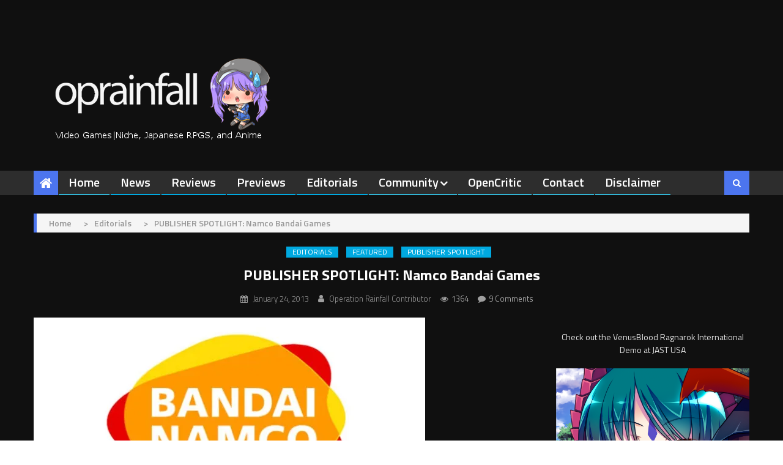

--- FILE ---
content_type: text/html; charset=utf-8
request_url: https://disqus.com/embed/comments/?base=default&f=operationrainfall&t_i=35948%20http%3A%2F%2Foperationrainfall.com%2F%3Fp%3D35948&t_u=https%3A%2F%2Foperationrainfall.com%2F2013%2F01%2F24%2Fpublisher-spotlight-namco-bandai-games%2F&t_e=PUBLISHER%20SPOTLIGHT%3A%20Namco%20Bandai%20Games&t_d=PUBLISHER%20SPOTLIGHT%3A%20Namco%20Bandai%20Games&t_t=PUBLISHER%20SPOTLIGHT%3A%20Namco%20Bandai%20Games&s_o=default
body_size: 3962
content:
<!DOCTYPE html>

<html lang="en" dir="ltr" class="not-supported type-">

<head>
    <title>Disqus Comments</title>

    
    <meta name="viewport" content="width=device-width, initial-scale=1, maximum-scale=1, user-scalable=no">
    <meta http-equiv="X-UA-Compatible" content="IE=edge"/>

    <style>
        .alert--warning {
            border-radius: 3px;
            padding: 10px 15px;
            margin-bottom: 10px;
            background-color: #FFE070;
            color: #A47703;
        }

        .alert--warning a,
        .alert--warning a:hover,
        .alert--warning strong {
            color: #A47703;
            font-weight: bold;
        }

        .alert--error p,
        .alert--warning p {
            margin-top: 5px;
            margin-bottom: 5px;
        }
        
        </style>
    
    <style>
        
        html, body {
            overflow-y: auto;
            height: 100%;
        }
        

        #error {
            display: none;
        }

        .clearfix:after {
            content: "";
            display: block;
            height: 0;
            clear: both;
            visibility: hidden;
        }

        
    </style>

</head>
<body>
    

    
    <div id="error" class="alert--error">
        <p>We were unable to load Disqus. If you are a moderator please see our <a href="https://docs.disqus.com/help/83/"> troubleshooting guide</a>. </p>
    </div>

    
    <script type="text/json" id="disqus-forumData">{"session":{"canModerate":false,"audienceSyncVerified":false,"canReply":true,"mustVerify":false,"recaptchaPublicKey":"6LfHFZceAAAAAIuuLSZamKv3WEAGGTgqB_E7G7f3","mustVerifyEmail":false},"forum":{"aetBannerConfirmation":null,"founder":"23309435","twitterName":"","commentsLinkOne":"1 Comment","guidelines":null,"disableDisqusBrandingOnPolls":false,"commentsLinkZero":"0 Comments","disableDisqusBranding":false,"id":"operationrainfall","createdAt":"2012-03-15T01:30:41.633448","category":"Games","aetBannerEnabled":false,"aetBannerTitle":null,"raw_guidelines":null,"initialCommentCount":null,"votingType":null,"daysUnapproveNewUsers":null,"installCompleted":true,"moderatorBadgeText":"Admin","commentPolicyText":null,"aetEnabled":false,"channel":null,"sort":1,"description":"\u003cp>Operation Rainfall covers a variety of video game content from Japanese games, to RPGs.\u003c/p>","organizationHasBadges":true,"newPolicy":true,"raw_description":"Operation Rainfall covers a variety of video game content from Japanese games, to RPGs.","customFont":null,"language":"en","adsReviewStatus":1,"commentsPlaceholderTextEmpty":null,"daysAlive":0,"forumCategory":{"date_added":"2016-01-28T01:54:31","id":5,"name":"Games"},"linkColor":null,"colorScheme":"auto","pk":"1335823","commentsPlaceholderTextPopulated":null,"permissions":{},"commentPolicyLink":null,"aetBannerDescription":null,"favicon":{"permalink":"https://disqus.com/api/forums/favicons/operationrainfall.jpg","cache":"https://c.disquscdn.com/uploads/forums/133/5823/favicon.png"},"name":"Operation Rainfall","commentsLinkMultiple":"{num} Comments","settings":{"threadRatingsEnabled":false,"adsDRNativeEnabled":false,"behindClickEnabled":false,"disable3rdPartyTrackers":false,"adsVideoEnabled":false,"adsProductVideoEnabled":false,"adsPositionPollEnabled":false,"adsPositionTopEnabled":true,"ssoRequired":false,"unapproveLinks":false,"adsPositionRecommendationsEnabled":true,"linkAffiliationEnabled":true,"adsProductLinksThumbnailsEnabled":true,"adsProductStoriesEnabled":false,"organicDiscoveryEnabled":true,"adsProductDisplayEnabled":false,"adsProductLinksEnabled":true,"audienceSyncEnabled":false,"threadReactionsEnabled":false,"adsEnabled":true,"disableSocialShare":false,"allowAnonPost":true,"hasCustomAvatar":true,"sidebarEnabled":false,"adultContent":false,"allowAnonVotes":false,"gifPickerEnabled":true,"mustVerify":true,"badgesEnabled":false,"mustVerifyEmail":true,"unapproveNewUsersEnabled":false,"mediaembedEnabled":true,"userIdentityDisabled":false,"adsPositionBottomEnabled":true,"discoveryLocked":false,"validateAllPosts":false,"adsSettingsLocked":false,"isVIP":false,"adsPositionInthreadEnabled":false},"organizationId":995015,"typeface":"auto","url":"http://operationrainfall.com/","daysThreadAlive":0,"avatar":{"small":{"permalink":"https://disqus.com/api/forums/avatars/operationrainfall.jpg?size=32","cache":"https://c.disquscdn.com/uploads/forums/133/5823/avatar32.jpg?1474620480"},"large":{"permalink":"https://disqus.com/api/forums/avatars/operationrainfall.jpg?size=92","cache":"https://c.disquscdn.com/uploads/forums/133/5823/avatar92.jpg?1474620480"}},"signedUrl":"http://disq.us/?url=http%3A%2F%2Foperationrainfall.com%2F&key=Gx2LrCJq_tRM2YDZZOZmdg"}}</script>

    <div id="postCompatContainer"><div class="comment__wrapper"><div class="comment__name clearfix"><img class="comment__avatar" src="https://c.disquscdn.com/uploads/forums/133/5823/avatar92.jpg?1474620480" width="32" height="32" /><strong><a href="">Guest</a></strong> &bull; 12 years ago
        </div><div class="comment__content"><p>Baten Kaitos: Eternal Wings and the Lost Ocean, Xenosaga I-III, Tales of series, Eternal Sonata, and the ever wonderful Tekken and Soulcalibur franchises are all localized thanks to Bandai Namco, as are the Klonoa, Ridge Racer, and Ace Combat games. For the games they don't localize, at least XSEED is allowed to step in and save them, such as Fragile Dreams, Sky Crawlers, and Salotorobo (in America)</p></div></div><div class="comment__wrapper"><div class="comment__name clearfix"><img class="comment__avatar" src="https://c.disquscdn.com/uploads/users/5354/8004/avatar92.jpg?1429107520" width="32" height="32" /><strong><a href="">James Best</a></strong> &bull; 12 years ago
        </div><div class="comment__content"><p>I loved Tales of Symphonia.  That was one of my top GameCube games, right there.</p></div></div><div class="comment__wrapper"><div class="comment__name clearfix"><img class="comment__avatar" src="https://c.disquscdn.com/uploads/users/3956/2221/avatar92.jpg?1537180701" width="32" height="32" /><strong><a href="">Samuel Fournier</a></strong> &bull; 12 years ago
        </div><div class="comment__content"><p>Too bad hundreds of people got their Ni No Kuni Wizard Edition arbitrarily cancelled.<br>There's a massive mess going on right now surrounding the Wizard Edition.<br>And Namco is doing nothing to address the situation.<br>I love this company, I really do, but I can't see myself making any purchases from them in the near future if ever unless this whole situation gets fixed somehow.<br>It's really disheartening, I've always been a fan of the Tales of Series, as well as .hack, just to name a couple. :\</p></div></div><div class="comment__wrapper"><div class="comment__name clearfix"><img class="comment__avatar" src="https://c.disquscdn.com/uploads/forums/133/5823/avatar92.jpg?1474620480" width="32" height="32" /><strong><a href="">Nonnahswriter</a></strong> &bull; 12 years ago
        </div><div class="comment__content"><p>Agreed... It just makes me sad. As someone who spent hours posting on the Namco facebook page in hopes of them localizing Graces F, and to eventually see mine and many other fans' dreams come to fruition, I was really rooting for Namco... Then this crap happens, and I just feel a piece of myself die inside. My boyfriend ordered his copy for the two of us all the way back in September, and he only just recently received word from Digital River that his order was canceled without him even knowing about it. I really hope Namco pulls through and does something to help the fans, but... I just don't know at this point.</p></div></div><div class="comment__wrapper"><div class="comment__name clearfix"><img class="comment__avatar" src="https://c.disquscdn.com/uploads/users/6368/923/avatar92.jpg?1486438402" width="32" height="32" /><strong><a href="">Rose Weitz</a></strong> &bull; 12 years ago
        </div><div class="comment__content"><p>I would never be willing to completely boycott them because of something like that. I mean think about all the amazing games you would miss out on simply because of stubbornness. Really think about it. Games you don't even know yet? Yikes. Not worth it for me. d: I love Tales of too much!</p></div></div><div class="comment__wrapper"><div class="comment__name clearfix"><img class="comment__avatar" src="https://c.disquscdn.com/uploads/users/71/2345/avatar92.jpg?1353966182" width="32" height="32" /><strong><a href="">kylehyde</a></strong> &bull; 12 years ago
        </div><div class="comment__content"><p>It appears that they have made a good job on localizing certain titles that nobody expected. Still, I really wish that they have published  at least one of the DS tales games that they developed for it.</p></div></div><div class="comment__wrapper"><div class="comment__name clearfix"><img class="comment__avatar" src="https://c.disquscdn.com/uploads/users/1452/261/avatar92.jpg?1652675192" width="32" height="32" /><strong><a href="">lonberk</a></strong> &bull; 12 years ago
        </div><div class="comment__content"><p>With Ni no Kuni and the Tales series, I had become Namco Bandai RPG's fan for a while.<br>Tales of Xillia is a day 1 purchase for me, and I hope for it doing well so I can enjoy the masterpiece of Tales of Xillia 2.</p></div></div><div class="comment__wrapper"><div class="comment__name clearfix"><img class="comment__avatar" src="https://c.disquscdn.com/uploads/forums/133/5823/avatar92.jpg?1474620480" width="32" height="32" /><strong><a href="">4dollarsforaCOSTUME</a></strong> &bull; 12 years ago
        </div><div class="comment__content"><p>They've certainly been doing better lately.  If only they didn't have the pechant for scam DLC....</p></div></div><div class="comment__wrapper"><div class="comment__name clearfix"><img class="comment__avatar" src="https://c.disquscdn.com/uploads/users/5239/4339/avatar92.jpg?1369517846" width="32" height="32" /><strong><a href="">John</a></strong> &bull; 12 years ago
        </div><div class="comment__content"><p>Such a great company, thanks for the Tales of Series and the One Piece games</p></div></div></div>


    <div id="fixed-content"></div>

    
        <script type="text/javascript">
          var embedv2assets = window.document.createElement('script');
          embedv2assets.src = 'https://c.disquscdn.com/embedv2/latest/embedv2.js';
          embedv2assets.async = true;

          window.document.body.appendChild(embedv2assets);
        </script>
    



    
</body>
</html>


--- FILE ---
content_type: text/html; charset=utf-8
request_url: https://disqus.com/embed/comments/?base=default&f=operationrainfall&t_i=35948%20http%3A%2F%2Foperationrainfall.com%2F%3Fp%3D35948&t_u=https%3A%2F%2Foperationrainfall.com%2F2013%2F01%2F24%2Fpublisher-spotlight-namco-bandai-games%2F&t_e=PUBLISHER%20SPOTLIGHT%3A%20Namco%20Bandai%20Games&t_d=PUBLISHER%20SPOTLIGHT%3A%20Namco%20Bandai%20Games&t_t=PUBLISHER%20SPOTLIGHT%3A%20Namco%20Bandai%20Games&s_o=default
body_size: 3969
content:
<!DOCTYPE html>

<html lang="en" dir="ltr" class="not-supported type-">

<head>
    <title>Disqus Comments</title>

    
    <meta name="viewport" content="width=device-width, initial-scale=1, maximum-scale=1, user-scalable=no">
    <meta http-equiv="X-UA-Compatible" content="IE=edge"/>

    <style>
        .alert--warning {
            border-radius: 3px;
            padding: 10px 15px;
            margin-bottom: 10px;
            background-color: #FFE070;
            color: #A47703;
        }

        .alert--warning a,
        .alert--warning a:hover,
        .alert--warning strong {
            color: #A47703;
            font-weight: bold;
        }

        .alert--error p,
        .alert--warning p {
            margin-top: 5px;
            margin-bottom: 5px;
        }
        
        </style>
    
    <style>
        
        html, body {
            overflow-y: auto;
            height: 100%;
        }
        

        #error {
            display: none;
        }

        .clearfix:after {
            content: "";
            display: block;
            height: 0;
            clear: both;
            visibility: hidden;
        }

        
    </style>

</head>
<body>
    

    
    <div id="error" class="alert--error">
        <p>We were unable to load Disqus. If you are a moderator please see our <a href="https://docs.disqus.com/help/83/"> troubleshooting guide</a>. </p>
    </div>

    
    <script type="text/json" id="disqus-forumData">{"session":{"canModerate":false,"audienceSyncVerified":false,"canReply":true,"mustVerify":false,"recaptchaPublicKey":"6LfHFZceAAAAAIuuLSZamKv3WEAGGTgqB_E7G7f3","mustVerifyEmail":false},"forum":{"aetBannerConfirmation":null,"founder":"23309435","twitterName":"","commentsLinkOne":"1 Comment","guidelines":null,"disableDisqusBrandingOnPolls":false,"commentsLinkZero":"0 Comments","disableDisqusBranding":false,"id":"operationrainfall","createdAt":"2012-03-15T01:30:41.633448","category":"Games","aetBannerEnabled":false,"aetBannerTitle":null,"raw_guidelines":null,"initialCommentCount":null,"votingType":null,"daysUnapproveNewUsers":null,"installCompleted":true,"moderatorBadgeText":"Admin","commentPolicyText":null,"aetEnabled":false,"channel":null,"sort":1,"description":"\u003cp>Operation Rainfall covers a variety of video game content from Japanese games, to RPGs.\u003c/p>","organizationHasBadges":true,"newPolicy":true,"raw_description":"Operation Rainfall covers a variety of video game content from Japanese games, to RPGs.","customFont":null,"language":"en","adsReviewStatus":1,"commentsPlaceholderTextEmpty":null,"daysAlive":0,"forumCategory":{"date_added":"2016-01-28T01:54:31","id":5,"name":"Games"},"linkColor":null,"colorScheme":"auto","pk":"1335823","commentsPlaceholderTextPopulated":null,"permissions":{},"commentPolicyLink":null,"aetBannerDescription":null,"favicon":{"permalink":"https://disqus.com/api/forums/favicons/operationrainfall.jpg","cache":"https://c.disquscdn.com/uploads/forums/133/5823/favicon.png"},"name":"Operation Rainfall","commentsLinkMultiple":"{num} Comments","settings":{"threadRatingsEnabled":false,"adsDRNativeEnabled":false,"behindClickEnabled":false,"disable3rdPartyTrackers":false,"adsVideoEnabled":false,"adsProductVideoEnabled":false,"adsPositionPollEnabled":false,"adsPositionTopEnabled":true,"ssoRequired":false,"unapproveLinks":false,"adsPositionRecommendationsEnabled":true,"linkAffiliationEnabled":true,"adsProductLinksThumbnailsEnabled":true,"adsProductStoriesEnabled":false,"organicDiscoveryEnabled":true,"adsProductDisplayEnabled":false,"adsProductLinksEnabled":true,"audienceSyncEnabled":false,"threadReactionsEnabled":false,"adsEnabled":true,"disableSocialShare":false,"allowAnonPost":true,"hasCustomAvatar":true,"sidebarEnabled":false,"adultContent":false,"allowAnonVotes":false,"gifPickerEnabled":true,"mustVerify":true,"badgesEnabled":false,"mustVerifyEmail":true,"unapproveNewUsersEnabled":false,"mediaembedEnabled":true,"userIdentityDisabled":false,"adsPositionBottomEnabled":true,"discoveryLocked":false,"validateAllPosts":false,"adsSettingsLocked":false,"isVIP":false,"adsPositionInthreadEnabled":false},"organizationId":995015,"typeface":"auto","url":"http://operationrainfall.com/","daysThreadAlive":0,"avatar":{"small":{"permalink":"https://disqus.com/api/forums/avatars/operationrainfall.jpg?size=32","cache":"https://c.disquscdn.com/uploads/forums/133/5823/avatar32.jpg?1474620480"},"large":{"permalink":"https://disqus.com/api/forums/avatars/operationrainfall.jpg?size=92","cache":"https://c.disquscdn.com/uploads/forums/133/5823/avatar92.jpg?1474620480"}},"signedUrl":"http://disq.us/?url=http%3A%2F%2Foperationrainfall.com%2F&key=Gx2LrCJq_tRM2YDZZOZmdg"}}</script>

    <div id="postCompatContainer"><div class="comment__wrapper"><div class="comment__name clearfix"><img class="comment__avatar" src="https://c.disquscdn.com/uploads/forums/133/5823/avatar92.jpg?1474620480" width="32" height="32" /><strong><a href="">Guest</a></strong> &bull; 12 years ago
        </div><div class="comment__content"><p>Baten Kaitos: Eternal Wings and the Lost Ocean, Xenosaga I-III, Tales of series, Eternal Sonata, and the ever wonderful Tekken and Soulcalibur franchises are all localized thanks to Bandai Namco, as are the Klonoa, Ridge Racer, and Ace Combat games. For the games they don't localize, at least XSEED is allowed to step in and save them, such as Fragile Dreams, Sky Crawlers, and Salotorobo (in America)</p></div></div><div class="comment__wrapper"><div class="comment__name clearfix"><img class="comment__avatar" src="https://c.disquscdn.com/uploads/users/5354/8004/avatar92.jpg?1429107520" width="32" height="32" /><strong><a href="">James Best</a></strong> &bull; 12 years ago
        </div><div class="comment__content"><p>I loved Tales of Symphonia.  That was one of my top GameCube games, right there.</p></div></div><div class="comment__wrapper"><div class="comment__name clearfix"><img class="comment__avatar" src="https://c.disquscdn.com/uploads/users/3956/2221/avatar92.jpg?1537180701" width="32" height="32" /><strong><a href="">Samuel Fournier</a></strong> &bull; 12 years ago
        </div><div class="comment__content"><p>Too bad hundreds of people got their Ni No Kuni Wizard Edition arbitrarily cancelled.<br>There's a massive mess going on right now surrounding the Wizard Edition.<br>And Namco is doing nothing to address the situation.<br>I love this company, I really do, but I can't see myself making any purchases from them in the near future if ever unless this whole situation gets fixed somehow.<br>It's really disheartening, I've always been a fan of the Tales of Series, as well as .hack, just to name a couple. :\</p></div></div><div class="comment__wrapper"><div class="comment__name clearfix"><img class="comment__avatar" src="https://c.disquscdn.com/uploads/forums/133/5823/avatar92.jpg?1474620480" width="32" height="32" /><strong><a href="">Nonnahswriter</a></strong> &bull; 12 years ago
        </div><div class="comment__content"><p>Agreed... It just makes me sad. As someone who spent hours posting on the Namco facebook page in hopes of them localizing Graces F, and to eventually see mine and many other fans' dreams come to fruition, I was really rooting for Namco... Then this crap happens, and I just feel a piece of myself die inside. My boyfriend ordered his copy for the two of us all the way back in September, and he only just recently received word from Digital River that his order was canceled without him even knowing about it. I really hope Namco pulls through and does something to help the fans, but... I just don't know at this point.</p></div></div><div class="comment__wrapper"><div class="comment__name clearfix"><img class="comment__avatar" src="https://c.disquscdn.com/uploads/users/6368/923/avatar92.jpg?1486438402" width="32" height="32" /><strong><a href="">Rose Weitz</a></strong> &bull; 12 years ago
        </div><div class="comment__content"><p>I would never be willing to completely boycott them because of something like that. I mean think about all the amazing games you would miss out on simply because of stubbornness. Really think about it. Games you don't even know yet? Yikes. Not worth it for me. d: I love Tales of too much!</p></div></div><div class="comment__wrapper"><div class="comment__name clearfix"><img class="comment__avatar" src="https://c.disquscdn.com/uploads/users/71/2345/avatar92.jpg?1353966182" width="32" height="32" /><strong><a href="">kylehyde</a></strong> &bull; 12 years ago
        </div><div class="comment__content"><p>It appears that they have made a good job on localizing certain titles that nobody expected. Still, I really wish that they have published  at least one of the DS tales games that they developed for it.</p></div></div><div class="comment__wrapper"><div class="comment__name clearfix"><img class="comment__avatar" src="https://c.disquscdn.com/uploads/users/1452/261/avatar92.jpg?1652675192" width="32" height="32" /><strong><a href="">lonberk</a></strong> &bull; 12 years ago
        </div><div class="comment__content"><p>With Ni no Kuni and the Tales series, I had become Namco Bandai RPG's fan for a while.<br>Tales of Xillia is a day 1 purchase for me, and I hope for it doing well so I can enjoy the masterpiece of Tales of Xillia 2.</p></div></div><div class="comment__wrapper"><div class="comment__name clearfix"><img class="comment__avatar" src="https://c.disquscdn.com/uploads/forums/133/5823/avatar92.jpg?1474620480" width="32" height="32" /><strong><a href="">4dollarsforaCOSTUME</a></strong> &bull; 12 years ago
        </div><div class="comment__content"><p>They've certainly been doing better lately.  If only they didn't have the pechant for scam DLC....</p></div></div><div class="comment__wrapper"><div class="comment__name clearfix"><img class="comment__avatar" src="https://c.disquscdn.com/uploads/users/5239/4339/avatar92.jpg?1369517846" width="32" height="32" /><strong><a href="">John</a></strong> &bull; 12 years ago
        </div><div class="comment__content"><p>Such a great company, thanks for the Tales of Series and the One Piece games</p></div></div></div>


    <div id="fixed-content"></div>

    
        <script type="text/javascript">
          var embedv2assets = window.document.createElement('script');
          embedv2assets.src = 'https://c.disquscdn.com/embedv2/latest/embedv2.js';
          embedv2assets.async = true;

          window.document.body.appendChild(embedv2assets);
        </script>
    



    
</body>
</html>


--- FILE ---
content_type: application/javascript; charset=UTF-8
request_url: https://operationrainfall.disqus.com/count-data.js?1=351215%20https%3A%2F%2Foperationrainfall.com%2F%3Fp%3D351215&1=352364%20https%3A%2F%2Foperationrainfall.com%2F%3Fp%3D352364&1=352746%20https%3A%2F%2Foperationrainfall.com%2F%3Fp%3D352746&1=352797%20https%3A%2F%2Foperationrainfall.com%2F%3Fp%3D352797&1=35948%20http%3A%2F%2Foperationrainfall.com%2F%3Fp%3D35948
body_size: 567
content:
var DISQUSWIDGETS;

if (typeof DISQUSWIDGETS != 'undefined') {
    DISQUSWIDGETS.displayCount({"text":{"and":"and","comments":{"zero":"0 Comments","multiple":"{num} Comments","one":"1 Comment"}},"counts":[{"id":"352797 https:\/\/operationrainfall.com\/?p=352797","comments":0},{"id":"35948 http:\/\/operationrainfall.com\/?p=35948","comments":9},{"id":"352746 https:\/\/operationrainfall.com\/?p=352746","comments":0},{"id":"351215 https:\/\/operationrainfall.com\/?p=351215","comments":0},{"id":"352364 https:\/\/operationrainfall.com\/?p=352364","comments":2}]});
}